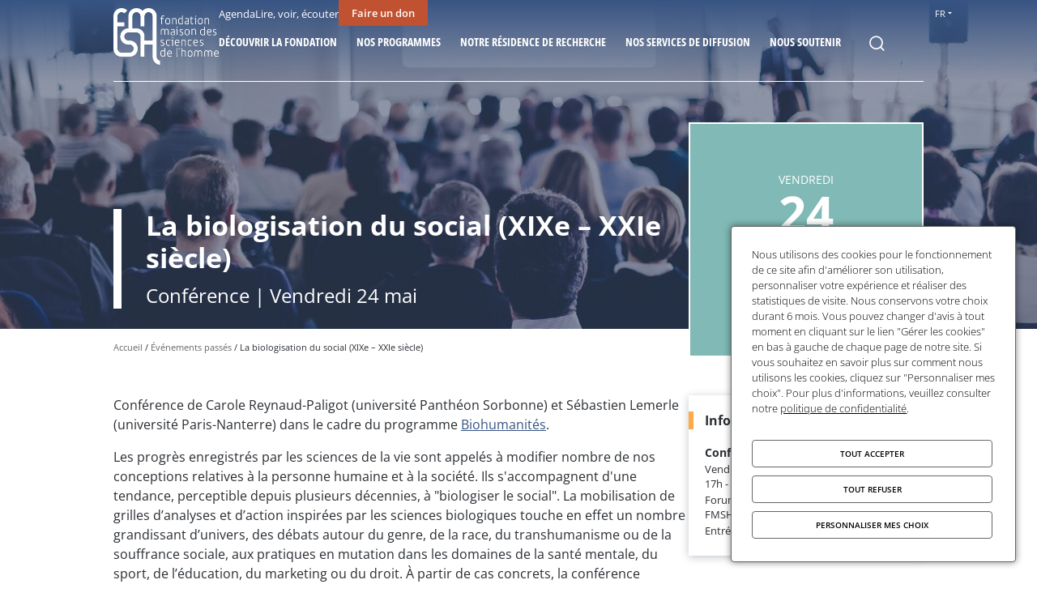

--- FILE ---
content_type: text/html; charset=UTF-8
request_url: https://www.fmsh.fr/agenda/la-biologisation-du-social-xixe-xxie-siecle
body_size: 13796
content:
<!DOCTYPE html>
<html lang="fr" dir="ltr" prefix="content: http://purl.org/rss/1.0/modules/content/  dc: http://purl.org/dc/terms/  foaf: http://xmlns.com/foaf/0.1/  og: http://ogp.me/ns#  rdfs: http://www.w3.org/2000/01/rdf-schema#  schema: http://schema.org/  sioc: http://rdfs.org/sioc/ns#  sioct: http://rdfs.org/sioc/types#  skos: http://www.w3.org/2004/02/skos/core#  xsd: http://www.w3.org/2001/XMLSchema# ">
  <head>
    <meta charset="utf-8" />
<meta name="description" content="Conférence | Vendredi 24 mai" />
<link rel="canonical" href="https://www.fmsh.fr/agenda/la-biologisation-du-social-xixe-xxie-siecle" />
<meta property="og:title" content="La biologisation du social (XIXe – XXIe siècle)" />
<meta property="og:description" content="Conférence | Vendredi 24 mai" />
<meta property="og:image" content="https://www.fmsh.fr/sites/default/files/image/2019-05-24-biologisation-du-social.jpg" />
<meta name="Generator" content="Drupal 10 (https://www.drupal.org)" />
<meta name="MobileOptimized" content="width" />
<meta name="HandheldFriendly" content="true" />
<meta name="viewport" content="width=device-width, initial-scale=1.0" />
<link rel="icon" href="/sites/default/files/favicon.ico" type="image/vnd.microsoft.icon" />
<link rel="alternate" hreflang="fr" href="https://www.fmsh.fr/agenda/la-biologisation-du-social-xixe-xxie-siecle" />
<link rel="alternate" hreflang="en" href="https://www.fmsh.fr/en/node/2691" />

    <title>La biologisation du social (XIXe – XXIe siècle) | FMSH</title>
    <link rel="stylesheet" media="all" href="/sites/default/files/css/css_NLhvknORkYSAe2vlZPi14xmqoHz3M6dWTNbz0_oLdjw.css?delta=0&amp;language=fr&amp;theme=default&amp;include=eJxNjlsOwyAMBC9Ew5GiBRxCax6yzUd6-qbq82-0Gmk23igV67Iixi6p9Oa_tGzSm1FLLjJUDx-g9OFKqsik7pTJty4VXO7kEm2YbD5zD-CL2sGlZTcgyIKxq08yB3j5LctsYwYuulNyeqhRfaUM8areIEaYsdh5Z7mqs7BWyqjU5tv7G55B0geGg1Qm" />
<link rel="stylesheet" media="all" href="/sites/default/files/css/css_qTh-yNeSSekB8FIe8mgbYz6ASkuYxbA3m5BsqeMmw6I.css?delta=1&amp;language=fr&amp;theme=default&amp;include=eJxNjlsOwyAMBC9Ew5GiBRxCax6yzUd6-qbq82-0Gmk23igV67Iixi6p9Oa_tGzSm1FLLjJUDx-g9OFKqsik7pTJty4VXO7kEm2YbD5zD-CL2sGlZTcgyIKxq08yB3j5LctsYwYuulNyeqhRfaUM8areIEaYsdh5Z7mqs7BWyqjU5tv7G55B0geGg1Qm" />

    
  </head>
  <body class="path-node page-node-type-event">
        <a href="#main-content" class="visually-hidden focusable skip-link">
      Aller au contenu principal
    </a>
    
      <div class="dialog-off-canvas-main-canvas" data-off-canvas-main-canvas>
    <div class="page--content">
  <header class="page-header">
  <div class="limited-content">
    <div class="header-left">
        <div id="block-site-identity" class="block block-system block-system-branding-block">
      
  
        <a href="/" rel="home" class="site-logo dual-color">
      <img loading="lazy" class="colorized-img" src="/sites/default/files/logo.png" alt="Accueil" />

              <img loading="lazy" class="white-img" src="/sites/default/files/logo/logo-fmsh-white_0.png" alt="Accueil" />
          </a>
  </div>


    </div>

    <div class="header__container">
              <div class="search__container">
            <div class="views-exposed-form block block-views block-views-exposed-filter-blockglobal-search-block-form block-search" data-drupal-selector="views-exposed-form-global-search-block-form" id="block-global-search-form">
      
  
      <form action="/recherche" method="get" id="views-exposed-form-global-search-block-form" accept-charset="UTF-8">
  <div class="form--inline clearfix">
  <fieldset class="fieldgroup js-form-item form-item js-form-wrapper form-wrapper" data-drupal-selector="edit-search-group" id="edit-search-group">
      <legend>
    <span class="fieldset-legend"></span>
  </legend>
  <div class="fieldset-wrapper">
                <div class="js-form-item form-item js-form-type-textfield form-type-textfield js-form-item-search-api-fulltext form-item-search-api-fulltext form-no-label">
        <input placeholder="Recherche" data-drupal-selector="edit-search-api-fulltext" type="text" id="edit-search-api-fulltext" name="search_api_fulltext" value="" size="30" maxlength="128" class="form-text" />

          </div>
<div class="clear-button icon-cross hidden" tabindex="0" data-drupal-selector="edit-clear"></div>

          </div>
</fieldset>
<div data-drupal-selector="edit-actions" class="form-actions js-form-wrapper form-wrapper" id="edit-actions"><input data-drupal-selector="edit-submit-global-search" type="submit" id="edit-submit-global-search" value="Appliquer" class="button js-form-submit form-submit" />
</div>

</div>

</form>

  </div>


        </div>
      
      <div class="header__menu">
                  <div class="secondary-menu__container">
              
<nav role="navigation" aria-labelledby="block-header-secondary-menu1-menu" id="block-header-secondary-menu1" class="block block-menu navigation menu--secondary-menu1">
  

      
              <ul class="menu">
    
                <li class="menu-item">
        <a href="/agenda" data-drupal-link-system-path="node/67">Agenda</a>
              </li>
                <li class="menu-item">
        <a href="/lire-voir-ecouter" data-drupal-link-system-path="node/64">Lire, voir, écouter</a>
              </li>
        </ul>
  


  </nav>

<nav role="navigation" aria-labelledby="block-header-secondary-menu2-menu" id="block-header-secondary-menu2" class="block block-menu navigation menu--secondary-menu2">
  

      
              <ul class="menu">
    
                <li class="menu-item">
        <a href="https://www.helloasso.com/associations/fondation-maison-des-sciences-de-l-homme/formulaires/1" target="_blank" class="button-link">Faire un don</a>
              </li>
        </ul>
  


  </nav>


          </div>
        
        <div class="main-menu__container">
            <div id="block-main-menu" class="block block-tb-megamenu block-tb-megamenu-menu-blockmain">
      
  
      <nav  class="tbm tbm-main tbm-no-arrows" id="93ddcf30-93d8-4472-b8af-5b8f7d80bc5f" data-breakpoint="990" aria-label="main navigation">
      <button class="tbm-button" type="button" aria-label="Toggle Menu Button">
      <span class="tbm-button-container">
        <span></span>
        <span></span>
        <span></span>
        <span></span>
      </span>
    </button>
    <div class="tbm-collapse ">
    <ul  class="tbm-nav level-0 items-6" >
          <li  class="tbm-item level-1 tbm-item--has-dropdown" aria-level="1" >
      <div class="tbm-link-container">
            <span class="tbm-link level-1 no-link tbm-toggle" tabindex="0" aria-expanded="false">
                Découvrir la fondation
          </span>
                <button class="tbm-submenu-toggle"><span class="visually-hidden">Toggle submenu</span></button>
          </div>
    <div  class="tbm-submenu tbm-item-child">
      <div  class="tbm-row">
      <div  class="tbm-column span8">
  <div class="tbm-column-inner">
               <ul  class="tbm-subnav level-1 items-5">
        <li  class="tbm-item level-2" aria-level="2" >
      <div class="tbm-link-container">
            <a href="/notre-mission"  class="tbm-link level-2" target="_self">
                Notre mission
                                  <span class="tbm-caption">Soutenir la recherche et diffuser les connaissances en sciences humaines et sociales</span>
                  </a>
            </div>
    
</li>

        <li  class="tbm-item level-2" aria-level="2" >
      <div class="tbm-link-container">
            <a href="/notre-action"  class="tbm-link level-2" target="_self">
                Notre action
                                  <span class="tbm-caption">Des programmes et services à destination de toute la communauté scientifique</span>
                  </a>
            </div>
    
</li>

        <li  class="tbm-item level-2" aria-level="2" >
      <div class="tbm-link-container">
            <a href="/rapports-annuels"  class="tbm-link level-2" target="_self">
                Rapports annuels
                                  <span class="tbm-caption">Les rapports et publications liés à l'activité de la Fondation</span>
                  </a>
            </div>
    
</li>

        <li  class="tbm-item level-2" aria-level="2" >
      <div class="tbm-link-container">
            <a href="/gouvernance"  class="tbm-link level-2">
                Gouvernance
                                  <span class="tbm-caption">Les instances et comités de la Fondation</span>
                  </a>
            </div>
    
</li>

        <li  class="tbm-item level-2" aria-level="2" >
      <div class="tbm-link-container">
            <a href="/nos-partenaires"  class="tbm-link level-2">
                Nos partenaires
                                  <span class="tbm-caption">Le réseaux de partenaires de la fondation</span>
                  </a>
            </div>
    
</li>

  </ul>

      </div>
</div>

      <div  class="tbm-column span4">
  <div class="tbm-column-inner">
                 <div  class="tbm-block">
    <div class="block-inner">
      <div id="block-block-content50acc426-2624-4144-be57-bba927593073" class="block block-block-content block-block-content50acc426-2624-4144-be57-bba927593073 block-megamenu-cta">
      
  
              
    <div class="cta__container desktop">
      
  <figure class="media media-image media--view-mode--teaser">
    <div class="img__container">
          <picture>
                  <source srcset="/sites/default/files/styles/w990_tablet/public/media/images/FMSH-cta.png.webp?itok=VrBT3ZmB 1x" media="all and (min-width: 1200px)" type="image/webp" width="800" height="420"/>
              <source srcset="/sites/default/files/styles/w768_mobile/public/media/images/FMSH-cta.png.webp?itok=d4ppyAK9 1x" media="all and (min-width: 990px) and (max-width: 1199px)" type="image/webp" width="768" height="403"/>
              <source srcset="/sites/default/files/styles/w990_tablet/public/media/images/FMSH-cta.png.webp?itok=VrBT3ZmB 1x" media="all and (min-width: 768px) and (max-width: 989px)" type="image/webp" width="800" height="420"/>
              <source srcset="/sites/default/files/styles/w768_mobile/public/media/images/FMSH-cta.png.webp?itok=d4ppyAK9 1x" media="all and (max-width: 767px)" type="image/webp" width="768" height="403"/>
              <source srcset="/sites/default/files/styles/w990_tablet/public/media/images/FMSH-cta.png?itok=VrBT3ZmB 1x" media="all and (min-width: 1200px)" type="image/png" width="800" height="420"/>
              <source srcset="/sites/default/files/styles/w768_mobile/public/media/images/FMSH-cta.png?itok=d4ppyAK9 1x" media="all and (min-width: 990px) and (max-width: 1199px)" type="image/png" width="768" height="403"/>
              <source srcset="/sites/default/files/styles/w990_tablet/public/media/images/FMSH-cta.png?itok=VrBT3ZmB 1x" media="all and (min-width: 768px) and (max-width: 989px)" type="image/png" width="800" height="420"/>
              <source srcset="/sites/default/files/styles/w768_mobile/public/media/images/FMSH-cta.png?itok=d4ppyAK9 1x" media="all and (max-width: 767px)" type="image/png" width="768" height="403"/>
                  <img loading="lazy" width="800" height="420" src="/sites/default/files/styles/w990_tablet/public/media/images/FMSH-cta.png?itok=VrBT3ZmB" alt="FMSH - rue du cherche midi" typeof="foaf:Image" />

  </picture>


    </div>

      </figure>

      <div class="cta-title">Les sites de la Fondation</div>

              <a
          class="main-btn main-btn--brand-light"
          href="/nous-rendre-visite"
          target="_blank"
        >
          Nous rendre visite
        </a>
          </div>

          <div class="cta__container mobile">
        <a
          class="link link--secondary-dark"
          href="/nous-rendre-visite"
          target="_blank"
        >
          <span class="goto-link"></span>Les sites de la Fondation
        </a>
      </div>
      </div>

    </div>
  </div>

      </div>
</div>

  </div>

  </div>

</li>

        <li  class="tbm-item level-1 tbm-item--has-dropdown" aria-level="1" >
      <div class="tbm-link-container">
            <a href="/programmes"  class="tbm-link level-1 tbm-toggle" aria-expanded="false">
                Nos programmes
          </a>
                <button class="tbm-submenu-toggle"><span class="visually-hidden">Toggle submenu</span></button>
          </div>
    <div  class="tbm-submenu tbm-item-child">
      <div  class="tbm-row">
      <div  class="tbm-column span8">
  <div class="tbm-column-inner">
               <ul  class="tbm-subnav level-1 items-5">
        <li  class="tbm-item level-2" aria-level="2" >
      <div class="tbm-link-container">
            <a href="/programmes#programmes-thematiques"  class="tbm-link level-2">
                Programmes thématiques
                                  <span class="tbm-caption">Un soutien financier pour la mise en oeuvre de projets de recherche novateurs</span>
                  </a>
            </div>
    
</li>

        <li  class="tbm-item level-2" aria-level="2" >
      <div class="tbm-link-container">
            <a href="/programmes#programmes-de-mobilite"  class="tbm-link level-2">
                Programmes de mobilité
                                  <span class="tbm-caption">Des offres de mobilité entrante et sortante pour les postdoctorants et chercheurs expérimentés</span>
                  </a>
            </div>
    
</li>

        <li  class="tbm-item level-2" aria-level="2" >
      <div class="tbm-link-container">
            <a href="/programmes#programmes-de-cooperation"  class="tbm-link level-2">
                Programmes de coopération
                                  <span class="tbm-caption">Des programmes pour soutenir la création d'équipes et de réseaux de recherche internationaux</span>
                  </a>
            </div>
    
</li>

        <li  class="tbm-item level-2" aria-level="2" >
      <div class="tbm-link-container">
            <a href="/programmes#prix-de-la-fondation"  class="tbm-link level-2" target="_self">
                Prix de la Fondation
                                  <span class="tbm-caption">Des soutiens pour financer les projets de terrain et récompenser les travaux de recherche</span>
                  </a>
            </div>
    
</li>

        <li  class="tbm-item level-2" aria-level="2" >
      <div class="tbm-link-container">
            <a href="/programmes#appui-a-la-production-et-la-valorisation-de-la-recherche"  class="tbm-link level-2">
                Appui à la recherche
                                  <span class="tbm-caption">Un accompagnement à la production et la valorisation des travaux</span>
                  </a>
            </div>
    
</li>

  </ul>

      </div>
</div>

      <div  class="tbm-column span4">
  <div class="tbm-column-inner">
                 <div  class="tbm-block">
    <div class="block-inner">
      <div id="block-block-content4348a057-5008-4ed1-b14c-a1bacfc2e2b7" class="block block-block-content block-block-content4348a057-5008-4ed1-b14c-a1bacfc2e2b7 block-megamenu-cta">
      
  
              
    <div class="cta__container desktop">
      
  <figure class="media media-image media--view-mode--teaser">
    <div class="img__container">
          <picture>
                  <source srcset="/sites/default/files/styles/w990_tablet/public/media/images/menu-cta-exemple.png.webp?itok=HL0t2KXC 1x" media="all and (min-width: 1200px)" type="image/webp" width="990" height="697"/>
              <source srcset="/sites/default/files/styles/w768_mobile/public/media/images/menu-cta-exemple.png.webp?itok=eJkQV4F2 1x" media="all and (min-width: 990px) and (max-width: 1199px)" type="image/webp" width="768" height="541"/>
              <source srcset="/sites/default/files/styles/w990_tablet/public/media/images/menu-cta-exemple.png.webp?itok=HL0t2KXC 1x" media="all and (min-width: 768px) and (max-width: 989px)" type="image/webp" width="990" height="697"/>
              <source srcset="/sites/default/files/styles/w768_mobile/public/media/images/menu-cta-exemple.png.webp?itok=eJkQV4F2 1x" media="all and (max-width: 767px)" type="image/webp" width="768" height="541"/>
              <source srcset="/sites/default/files/styles/w990_tablet/public/media/images/menu-cta-exemple.png?itok=HL0t2KXC 1x" media="all and (min-width: 1200px)" type="image/png" width="990" height="697"/>
              <source srcset="/sites/default/files/styles/w768_mobile/public/media/images/menu-cta-exemple.png?itok=eJkQV4F2 1x" media="all and (min-width: 990px) and (max-width: 1199px)" type="image/png" width="768" height="541"/>
              <source srcset="/sites/default/files/styles/w990_tablet/public/media/images/menu-cta-exemple.png?itok=HL0t2KXC 1x" media="all and (min-width: 768px) and (max-width: 989px)" type="image/png" width="990" height="697"/>
              <source srcset="/sites/default/files/styles/w768_mobile/public/media/images/menu-cta-exemple.png?itok=eJkQV4F2 1x" media="all and (max-width: 767px)" type="image/png" width="768" height="541"/>
                  <img loading="lazy" width="990" height="697" src="/sites/default/files/styles/w990_tablet/public/media/images/menu-cta-exemple.png?itok=HL0t2KXC" alt="&quot;&quot;" typeof="foaf:Image" />

  </picture>


    </div>

      </figure>

      <div class="cta-title">Appels en cours</div>

              <a
          class="main-btn main-btn--brand-light"
          href="https://www.fmsh.fr/appels?f%5B0%5D=call_status%3Aongoing"
          target="_blank"
        >
          Candidater
        </a>
          </div>

          <div class="cta__container mobile">
        <a
          class="link link--secondary-dark"
          href="https://www.fmsh.fr/appels?f%5B0%5D=call_status%3Aongoing"
          target="_blank"
        >
          <span class="goto-link"></span>Appels en cours
        </a>
      </div>
      </div>

    </div>
  </div>

      </div>
</div>

  </div>

  </div>

</li>

          <li  class="tbm-item level-1 tbm-item--has-dropdown" aria-level="1" >
      <div class="tbm-link-container">
            <span class="tbm-link level-1 no-link tbm-toggle" tabindex="0" aria-expanded="false">
                Notre résidence de recherche
          </span>
                <button class="tbm-submenu-toggle"><span class="visually-hidden">Toggle submenu</span></button>
          </div>
    <div  class="tbm-submenu tbm-item-child">
      <div  class="tbm-row">
      <div  class="tbm-column span8">
  <div class="tbm-column-inner">
               <ul  class="tbm-subnav level-1 items-5">
        <li  class="tbm-item level-2" aria-level="2" >
      <div class="tbm-link-container">
            <a href="/maison-suger"  class="tbm-link level-2">
                La Maison Suger
                                  <span class="tbm-caption">Un lieu de résidence et de recherche pour chercheurs étrangers</span>
                  </a>
            </div>
    
</li>

        <li  class="tbm-item level-2" aria-level="2" >
      <div class="tbm-link-container">
            <a href="/Maison%20Suger/informations-pratiques"  class="tbm-link level-2">
                Offre d&#039;hébergement
                                  <span class="tbm-caption">Toutes les informations utiles pour votre séjour</span>
                  </a>
            </div>
    
</li>

        <li  class="tbm-item level-2" aria-level="2" >
      <div class="tbm-link-container">
            <a href="/candidater-pour-un-sejour-de-recherche-paris"  class="tbm-link level-2">
                Candidater en ligne
                                  <span class="tbm-caption">Déposer un dossier de candidature</span>
                  </a>
            </div>
    
</li>

        <li  class="tbm-item level-2" aria-level="2" >
      <div class="tbm-link-container">
            <a href="/histoire-de-la-maison-suger"  class="tbm-link level-2">
                Histoire de la Maison Suger
                                  <span class="tbm-caption">Un projet pensé dès 1985 par Fernand Braudel, fondateur de la FMSH </span>
                  </a>
            </div>
    
</li>

        <li  class="tbm-item level-2" aria-level="2" >
      <div class="tbm-link-container">
            <a href="/chercheurs?p=3514"  class="tbm-link level-2" target="_self">
                Chercheurs résidents
                                  <span class="tbm-caption">Les chercheurs actuellement en résidence à la Maison Suger</span>
                  </a>
            </div>
    
</li>

  </ul>

      </div>
</div>

      <div  class="tbm-column span4">
  <div class="tbm-column-inner">
                 <div  class="tbm-block">
    <div class="block-inner">
      <div id="block-block-content905452c4-cf47-4e00-beba-e71382cc7a54" class="block block-block-content block-block-content905452c4-cf47-4e00-beba-e71382cc7a54 block-megamenu-cta">
      
  
              
    <div class="cta__container desktop">
      
  <figure class="media media-image media--view-mode--teaser">
    <div class="img__container">
          <picture>
                  <source srcset="/sites/default/files/styles/w990_tablet/public/media/images/Suger_0.png.webp?itok=CY7RegEl 1x" media="all and (min-width: 1200px)" type="image/webp" width="800" height="533"/>
              <source srcset="/sites/default/files/styles/w768_mobile/public/media/images/Suger_0.png.webp?itok=R20qY3Sd 1x" media="all and (min-width: 990px) and (max-width: 1199px)" type="image/webp" width="768" height="512"/>
              <source srcset="/sites/default/files/styles/w990_tablet/public/media/images/Suger_0.png.webp?itok=CY7RegEl 1x" media="all and (min-width: 768px) and (max-width: 989px)" type="image/webp" width="800" height="533"/>
              <source srcset="/sites/default/files/styles/w768_mobile/public/media/images/Suger_0.png.webp?itok=R20qY3Sd 1x" media="all and (max-width: 767px)" type="image/webp" width="768" height="512"/>
              <source srcset="/sites/default/files/styles/w990_tablet/public/media/images/Suger_0.png?itok=CY7RegEl 1x" media="all and (min-width: 1200px)" type="image/png" width="800" height="533"/>
              <source srcset="/sites/default/files/styles/w768_mobile/public/media/images/Suger_0.png?itok=R20qY3Sd 1x" media="all and (min-width: 990px) and (max-width: 1199px)" type="image/png" width="768" height="512"/>
              <source srcset="/sites/default/files/styles/w990_tablet/public/media/images/Suger_0.png?itok=CY7RegEl 1x" media="all and (min-width: 768px) and (max-width: 989px)" type="image/png" width="800" height="533"/>
              <source srcset="/sites/default/files/styles/w768_mobile/public/media/images/Suger_0.png?itok=R20qY3Sd 1x" media="all and (max-width: 767px)" type="image/png" width="768" height="512"/>
                  <img loading="lazy" width="800" height="533" src="/sites/default/files/styles/w990_tablet/public/media/images/Suger_0.png?itok=CY7RegEl" alt="Maison Suger" typeof="foaf:Image" />

  </picture>


    </div>

      </figure>

      <div class="cta-title">Séjour de recherche</div>

              <a
          class="main-btn main-btn--brand-light"
          href="/candidater-pour-un-sejour-de-recherche-paris"
          target="_blank"
        >
          Candidater
        </a>
          </div>

          <div class="cta__container mobile">
        <a
          class="link link--secondary-dark"
          href="/candidater-pour-un-sejour-de-recherche-paris"
          target="_blank"
        >
          <span class="goto-link"></span>Séjour de recherche
        </a>
      </div>
      </div>

    </div>
  </div>

      </div>
</div>

  </div>

  </div>

</li>

          <li  class="tbm-item level-1 tbm-item--has-dropdown" aria-level="1" >
      <div class="tbm-link-container">
            <span class="tbm-link level-1 no-link tbm-toggle" tabindex="0" aria-expanded="false">
                Nos services de diffusion
          </span>
                <button class="tbm-submenu-toggle"><span class="visually-hidden">Toggle submenu</span></button>
          </div>
    <div  class="tbm-submenu tbm-item-child">
      <div  class="tbm-row">
      <div  class="tbm-column span8">
  <div class="tbm-column-inner">
               <ul  class="tbm-subnav level-1 items-4">
        <li  class="tbm-item level-2" aria-level="2" >
      <div class="tbm-link-container">
            <a href="/service/editions-de-la-msh"  class="tbm-link level-2">
                Éditions de la MSH
                                  <span class="tbm-caption">Un fonds original en sciences humaines et sociales réunissant 1200 titres</span>
                  </a>
            </div>
    
</li>

        <li  class="tbm-item level-2" aria-level="2" >
      <div class="tbm-link-container">
            <a href="/diffusion-du-livre-scientifique"  class="tbm-link level-2">
                Diffusion-Distribution du livre
                                  <span class="tbm-caption">Promouvoir et rendre disponibles les ouvrages des éditeurs en sciences humaines et sociales</span>
                  </a>
            </div>
    
</li>

        <li  class="tbm-item level-2" aria-level="2" >
      <div class="tbm-link-container">
            <a href="/service/canal-u"  class="tbm-link level-2">
                Canal-U
                                  <span class="tbm-caption">La plateforme nationale dédiée aux vidéos et podcasts scientifiques</span>
                  </a>
            </div>
    
</li>

        <li  class="tbm-item level-2" aria-level="2" >
      <div class="tbm-link-container">
            <a href="/service/le-comptoir"  class="tbm-link level-2">
                Le Comptoir
                                  <span class="tbm-caption">Un lieu unique de promotion et de découverte des sciences humaines et sociales</span>
                  </a>
            </div>
    
</li>

  </ul>

      </div>
</div>

      <div  class="tbm-column span4">
  <div class="tbm-column-inner">
                 <div  class="tbm-block">
    <div class="block-inner">
      <div id="block-block-content8e8d5847-9b58-4b48-bd83-19200ee45616" class="block block-block-content block-block-content8e8d5847-9b58-4b48-bd83-19200ee45616 block-megamenu-cta">
      
  
              
    <div class="cta__container desktop">
      
  <figure class="media media-image media--view-mode--teaser">
    <div class="img__container">
          <picture>
                  <source srcset="/sites/default/files/styles/w990_tablet/public/media/images/Comptoir-cta.png.webp?itok=g_k955_M 1x" media="all and (min-width: 1200px)" type="image/webp" width="800" height="572"/>
              <source srcset="/sites/default/files/styles/w768_mobile/public/media/images/Comptoir-cta.png.webp?itok=qtpTFGs9 1x" media="all and (min-width: 990px) and (max-width: 1199px)" type="image/webp" width="768" height="549"/>
              <source srcset="/sites/default/files/styles/w990_tablet/public/media/images/Comptoir-cta.png.webp?itok=g_k955_M 1x" media="all and (min-width: 768px) and (max-width: 989px)" type="image/webp" width="800" height="572"/>
              <source srcset="/sites/default/files/styles/w768_mobile/public/media/images/Comptoir-cta.png.webp?itok=qtpTFGs9 1x" media="all and (max-width: 767px)" type="image/webp" width="768" height="549"/>
              <source srcset="/sites/default/files/styles/w990_tablet/public/media/images/Comptoir-cta.png?itok=g_k955_M 1x" media="all and (min-width: 1200px)" type="image/png" width="800" height="572"/>
              <source srcset="/sites/default/files/styles/w768_mobile/public/media/images/Comptoir-cta.png?itok=qtpTFGs9 1x" media="all and (min-width: 990px) and (max-width: 1199px)" type="image/png" width="768" height="549"/>
              <source srcset="/sites/default/files/styles/w990_tablet/public/media/images/Comptoir-cta.png?itok=g_k955_M 1x" media="all and (min-width: 768px) and (max-width: 989px)" type="image/png" width="800" height="572"/>
              <source srcset="/sites/default/files/styles/w768_mobile/public/media/images/Comptoir-cta.png?itok=qtpTFGs9 1x" media="all and (max-width: 767px)" type="image/png" width="768" height="549"/>
                  <img loading="lazy" width="800" height="572" src="/sites/default/files/styles/w990_tablet/public/media/images/Comptoir-cta.png?itok=g_k955_M" alt="Phographie des rayonnages de livres" typeof="foaf:Image" />

  </picture>


    </div>

      </figure>

      <div class="cta-title">Le Comptoir</div>

              <a
          class="main-btn main-btn--brand-light"
          href="/service/le-comptoir"
          target="_blank"
        >
          Découvrir
        </a>
          </div>

          <div class="cta__container mobile">
        <a
          class="link link--secondary-dark"
          href="/service/le-comptoir"
          target="_blank"
        >
          <span class="goto-link"></span>Le Comptoir
        </a>
      </div>
      </div>

    </div>
  </div>

      </div>
</div>

  </div>

  </div>

</li>

          <li  class="tbm-item level-1 tbm-item--has-dropdown" aria-level="1" >
      <div class="tbm-link-container">
            <span class="tbm-link level-1 no-link tbm-toggle" tabindex="0" aria-expanded="false">
                Nous soutenir
          </span>
                <button class="tbm-submenu-toggle"><span class="visually-hidden">Toggle submenu</span></button>
          </div>
    <div  class="tbm-submenu tbm-item-child">
      <div  class="tbm-row">
      <div  class="tbm-column span8">
  <div class="tbm-column-inner">
               <ul  class="tbm-subnav level-1 items-4">
        <li  class="tbm-item level-2" aria-level="2" >
      <div class="tbm-link-container">
            <a href="/pourquoi-nous-soutenir"  class="tbm-link level-2">
                Pourquoi soutenir la FMSH
                                  <span class="tbm-caption">Un projet unique pour accélérer la recherche en sciences humaines et sociales</span>
                  </a>
            </div>
    
</li>

        <li  class="tbm-item level-2" aria-level="2" >
      <div class="tbm-link-container">
            <a href="/comment-nous-soutenir"  class="tbm-link level-2">
                Comment nous soutenir
                                  <span class="tbm-caption">Faire un don, parrainer une action</span>
                  </a>
            </div>
    
</li>

        <li  class="tbm-item level-2" aria-level="2" >
      <div class="tbm-link-container">
            <a href="/legs-donations-assurances-vie"  class="tbm-link level-2" target="_self">
                Transmettre son patrimoine
                                  <span class="tbm-caption"> Legs, donations et assurances-vie en faveur de la FMSH</span>
                  </a>
            </div>
    
</li>

        <li  class="tbm-item level-2" aria-level="2" >
      <div class="tbm-link-container">
            <a href="/contacter-la-direction-du-developpement-et-des-partenariats"  class="tbm-link level-2">
                Nous contacter
                                  <span class="tbm-caption">La direction du développement et des partenariats vous accompagne</span>
                  </a>
            </div>
    
</li>

  </ul>

      </div>
</div>

      <div  class="tbm-column span4">
  <div class="tbm-column-inner">
                 <div  class="tbm-block">
    <div class="block-inner">
      <div id="block-block-content915d55c4-3682-4cbd-b46f-abe53e6a5288" class="block block-block-content block-block-content915d55c4-3682-4cbd-b46f-abe53e6a5288 block-megamenu-cta">
      
  
              
    <div class="cta__container desktop">
      
  <figure class="media media-image media--view-mode--teaser">
    <div class="img__container">
          <picture>
                  <source srcset="/sites/default/files/styles/w990_tablet/public/media/images/CTA-FAire-un-don_0.png.webp?itok=z1UBCwnT 1x" media="all and (min-width: 1200px)" type="image/webp" width="800" height="563"/>
              <source srcset="/sites/default/files/styles/w768_mobile/public/media/images/CTA-FAire-un-don_0.png.webp?itok=IxUgzH1r 1x" media="all and (min-width: 990px) and (max-width: 1199px)" type="image/webp" width="768" height="540"/>
              <source srcset="/sites/default/files/styles/w990_tablet/public/media/images/CTA-FAire-un-don_0.png.webp?itok=z1UBCwnT 1x" media="all and (min-width: 768px) and (max-width: 989px)" type="image/webp" width="800" height="563"/>
              <source srcset="/sites/default/files/styles/w768_mobile/public/media/images/CTA-FAire-un-don_0.png.webp?itok=IxUgzH1r 1x" media="all and (max-width: 767px)" type="image/webp" width="768" height="540"/>
              <source srcset="/sites/default/files/styles/w990_tablet/public/media/images/CTA-FAire-un-don_0.png?itok=z1UBCwnT 1x" media="all and (min-width: 1200px)" type="image/png" width="800" height="563"/>
              <source srcset="/sites/default/files/styles/w768_mobile/public/media/images/CTA-FAire-un-don_0.png?itok=IxUgzH1r 1x" media="all and (min-width: 990px) and (max-width: 1199px)" type="image/png" width="768" height="540"/>
              <source srcset="/sites/default/files/styles/w990_tablet/public/media/images/CTA-FAire-un-don_0.png?itok=z1UBCwnT 1x" media="all and (min-width: 768px) and (max-width: 989px)" type="image/png" width="800" height="563"/>
              <source srcset="/sites/default/files/styles/w768_mobile/public/media/images/CTA-FAire-un-don_0.png?itok=IxUgzH1r 1x" media="all and (max-width: 767px)" type="image/png" width="768" height="540"/>
                  <img loading="lazy" width="800" height="563" src="/sites/default/files/styles/w990_tablet/public/media/images/CTA-FAire-un-don_0.png?itok=z1UBCwnT" alt="Fondation Maison des sciences de l&#039;homme" typeof="foaf:Image" />

  </picture>


    </div>

      </figure>

      <div class="cta-title">Soutenir la Fondation</div>

              <a
          class="main-btn main-btn--brand-light"
          href="https://www.helloasso.com/associations/fondation-maison-des-sciences-de-l-homme/formulaires/1"
          target="_blank"
        >
          Faire un don
        </a>
          </div>

          <div class="cta__container mobile">
        <a
          class="link link--secondary-dark"
          href="https://www.helloasso.com/associations/fondation-maison-des-sciences-de-l-homme/formulaires/1"
          target="_blank"
        >
          <span class="goto-link"></span>Soutenir la Fondation
        </a>
      </div>
      </div>

    </div>
  </div>

      </div>
</div>

  </div>

  </div>

</li>

                <li  class="tbm-item level-1 icon-link" aria-level="1" >
      <div class="tbm-link-container">
            <span class="tbm-link level-1 no-link search-link tbm-no-submenu" tabindex="0">
                Rechercher
          </span>
            </div>
    
</li>

  </ul>

      </div>
  </nav>

<script>
if (window.matchMedia("(max-width: 990px)").matches) {
  document.getElementById("93ddcf30-93d8-4472-b8af-5b8f7d80bc5f").classList.add('tbm--mobile');
}


</script>

  </div>


        </div>
      </div>
    </div>

    <div class="header-right">
          <div class="language-switcher-language-url block block-language block-language-blocklanguage-interface" id="block-language-selector" role="navigation">
  
        <button class="language-button">FR</button>
      <ul class="languages">
                                                
            <li><a href="https://www.fmsh.fr/en/node/2691" class="link">EN</a>
            </li>
                        </ul>
    </div>



      <button class="burger no-button-style menu-button no-print" title="Menu">
  <span></span>
  <span></span>
  <span></span>
</button>
    </div>
  </div>
</header>

  <div class="main-wrapper">
    
    
    <section class="main-content">
        <div data-drupal-messages-fallback class="hidden"></div>

<article  about="/agenda/la-biologisation-du-social-xixe-xxie-siecle" class="node node--event node--view-mode--full with-insert">
  
      <div  class="content-header__container">   <div class="content-header__highlight limited-content">
    <div class="content">
                              <div class="content-header__title">
            <h1>La biologisation du social (XIXe – XXIe siècle)</h1>
          </div>
                                      <div class="content-header__subtitle">Conférence | Vendredi 24 mai</div>
                        </div>
            <div class="insert">
              <div class="date">
                                                                                        <div class="date__item">
                <div class="day">Vendredi</div>
                <div class="day-number">24</div>
                <div class="day__info">
                  <div class="month">
                                            mai
                                              </div>
                    <div class="year">2019</div>
                </div>
                                  <div class="times">
                    <div class="start-time">17:00</div>

                                          <div class="end-time">17:00</div>
                                      </div>
                              </div>
                          </div>
          </div>
        </div>
            <div class="content-header__background full-content">
        
  <figure class="media media-image media--view-mode--fullwidth">
    <div class="img__container">
          <picture>
                  <source srcset="/sites/default/files/styles/w1920_extra_wide/public/media/images/bandeau-evenement-rdd_0.jpeg.webp?itok=S-R5zDvV 1x" media="all and (min-width: 1200px)" type="image/webp" width="1920" height="883"/>
              <source srcset="/sites/default/files/styles/w1200_wide/public/media/images/bandeau-evenement-rdd_0.jpeg.webp?itok=aksJm9Cl 1x" media="all and (min-width: 990px) and (max-width: 1199px)" type="image/webp" width="1200" height="552"/>
              <source srcset="/sites/default/files/styles/w990_tablet/public/media/images/bandeau-evenement-rdd_0.jpeg.webp?itok=REg9fM4c 1x" media="all and (min-width: 768px) and (max-width: 989px)" type="image/webp" width="990" height="455"/>
              <source srcset="/sites/default/files/styles/w768_mobile/public/media/images/bandeau-evenement-rdd_0.jpeg.webp?itok=RotAG6Ac 1x" media="all and (max-width: 767px)" type="image/webp" width="768" height="353"/>
              <source srcset="/sites/default/files/styles/w1920_extra_wide/public/media/images/bandeau-evenement-rdd_0.jpeg?itok=S-R5zDvV 1x" media="all and (min-width: 1200px)" type="image/jpeg" width="1920" height="883"/>
              <source srcset="/sites/default/files/styles/w1200_wide/public/media/images/bandeau-evenement-rdd_0.jpeg?itok=aksJm9Cl 1x" media="all and (min-width: 990px) and (max-width: 1199px)" type="image/jpeg" width="1200" height="552"/>
              <source srcset="/sites/default/files/styles/w990_tablet/public/media/images/bandeau-evenement-rdd_0.jpeg?itok=REg9fM4c 1x" media="all and (min-width: 768px) and (max-width: 989px)" type="image/jpeg" width="990" height="455"/>
              <source srcset="/sites/default/files/styles/w768_mobile/public/media/images/bandeau-evenement-rdd_0.jpeg?itok=RotAG6Ac 1x" media="all and (max-width: 767px)" type="image/jpeg" width="768" height="353"/>
                  <img loading="lazy" width="1920" height="883" src="/sites/default/files/styles/w1920_extra_wide/public/media/images/bandeau-evenement-rdd_0.jpeg?itok=S-R5zDvV" alt="&quot;&quot;" typeof="foaf:Image" />

  </picture>


    </div>

      </figure>

      </div>
      </div>
  
  <div class="breadcrumb__container limited-content">
      <nav class="breadcrumb" role="navigation" aria-labelledby="system-breadcrumb">
    <ol>
          <li>
                  <a href="/">Accueil</a>
              </li>
          <li>
                  <a href="/evenements-passes">Événements passés</a>
              </li>
          <li>
                  <span>La biologisation du social (XIXe – XXIe siècle)</span>
              </li>
        </ol>
  </nav>

  </div>

  <div class="main-content">
              
        
      

  <div class="paragraph paragraph--layout-sidebar paragraph--view-mode--default paragraph--layout limited-content">
          
    <div class="paragraph__content">
          <div class="content">
      

  <div class="paragraph paragraph--wysiwyg paragraph--view-mode--default">
    
    <div class="paragraph__content">
                
      <p>Conférence de Carole Reynaud-Paligot (université Panthéon Sorbonne) et Sébastien Lemerle (université Paris-Nanterre) dans le cadre du programme <a href="/recherche/30137">Biohumanités</a>.</p>

<p>Les progrès enregistrés par les sciences de la vie sont appelés à modifier nombre de nos conceptions relatives à la personne humaine et à la société. Ils s'accompagnent d'une tendance, perceptible depuis plusieurs décennies, à "biologiser le social". La mobilisation de grilles d’analyses et d’action inspirées par les sciences biologiques touche en effet un nombre grandissant d’univers, des débats autour du genre, de la race, du transhumanisme ou de la souffrance sociale, aux pratiques en mutation dans les domaines de la santé mentale, du sport, de l’éducation, du marketing ou du droit. À partir de cas concrets, la conférence s'attachera à introduire à cette vaste question, au croisement de la recherche, de l'idéologie scientifique et de l'ingénierie sociale.</p>

<p></p>

<p></p><div class="migrate-img" style="width:500px;margin:10px">
  <figure class="media media-image media--view-mode--content">
    <div class="img__container">
          <picture>
                  <source srcset="/sites/default/files/styles/w1200_wide/public/Biologisation-du-social-affiche.jpg.webp?itok=GfVC4fl- 1x" media="all and (min-width: 1200px)" type="image/webp" width="500" height="683">
              <source srcset="/sites/default/files/styles/w768_mobile/public/Biologisation-du-social-affiche.jpg.webp?itok=ZrNcTTLO 1x" media="all and (min-width: 990px) and (max-width: 1199px)" type="image/webp" width="500" height="683">
              <source srcset="/sites/default/files/styles/w768_mobile/public/Biologisation-du-social-affiche.jpg.webp?itok=ZrNcTTLO 1x" media="all and (min-width: 768px) and (max-width: 989px)" type="image/webp" width="500" height="683">
              <source srcset="/sites/default/files/styles/w768_mobile/public/Biologisation-du-social-affiche.jpg.webp?itok=ZrNcTTLO 1x" media="all and (max-width: 767px)" type="image/webp" width="500" height="683">
              <source srcset="/sites/default/files/styles/w1200_wide/public/Biologisation-du-social-affiche.jpg?itok=GfVC4fl- 1x" media="all and (min-width: 1200px)" type="image/jpeg" width="500" height="683">
              <source srcset="/sites/default/files/styles/w768_mobile/public/Biologisation-du-social-affiche.jpg?itok=ZrNcTTLO 1x" media="all and (min-width: 990px) and (max-width: 1199px)" type="image/jpeg" width="500" height="683">
              <source srcset="/sites/default/files/styles/w768_mobile/public/Biologisation-du-social-affiche.jpg?itok=ZrNcTTLO 1x" media="all and (min-width: 768px) and (max-width: 989px)" type="image/jpeg" width="500" height="683">
              <source srcset="/sites/default/files/styles/w768_mobile/public/Biologisation-du-social-affiche.jpg?itok=ZrNcTTLO 1x" media="all and (max-width: 767px)" type="image/jpeg" width="500" height="683">
                  <img loading="lazy" width="500" height="683" src="/sites/default/files/styles/w1200_wide/public/Biologisation-du-social-affiche.jpg?itok=GfVC4fl-" alt="Biologisation-du-social-affiche.jpg" typeof="foaf:Image">

  </picture>


    </div>

      </figure>
</div>

  

          </div>
  </div>

  
</div>
    <div class="sidebar"><div class="paragraph paragraph--useful-information paragraph--view-mode--default"><div class="paragraph__content"><div class="information__header"><span class="title">
      Informations Évènement
  
</span></div><div class="information__body"><body><p><strong>Conférence</strong></p><p>Vendredi 24 mai 2019<br>
17h - 18h30</p><p>Forum de la Bibliothèque laboratoire<br>
FMSH | 54, bd Raspail, Paris 6</p><p>Entrée libre</p></body></div></div></div></div>      </div>
  </div>

  


      <div class="related-content-container limited-content">
    <div class="related-content-title">À découvrir également</div>
    <div class="related-content" style="--contentCount: 4">
              

    

<article  class="node node--event node--teaser node--view-mode--teaser">
      <div class="media__container">
              
  <figure class="media media-image media--view-mode--teaser">
    <div class="img__container">
          <picture>
                  <source srcset="/sites/default/files/styles/w990_tablet/public/media/images/Seminaire-Sujet-discours-innovation-transhumanisme-intelligence-artificielle.png.webp?itok=b-xU2ezZ 1x" media="all and (min-width: 1200px)" type="image/webp" width="990" height="393"/>
              <source srcset="/sites/default/files/styles/w768_mobile/public/media/images/Seminaire-Sujet-discours-innovation-transhumanisme-intelligence-artificielle.png.webp?itok=RIK9CTD7 1x" media="all and (min-width: 990px) and (max-width: 1199px)" type="image/webp" width="768" height="305"/>
              <source srcset="/sites/default/files/styles/w990_tablet/public/media/images/Seminaire-Sujet-discours-innovation-transhumanisme-intelligence-artificielle.png.webp?itok=b-xU2ezZ 1x" media="all and (min-width: 768px) and (max-width: 989px)" type="image/webp" width="990" height="393"/>
              <source srcset="/sites/default/files/styles/w768_mobile/public/media/images/Seminaire-Sujet-discours-innovation-transhumanisme-intelligence-artificielle.png.webp?itok=RIK9CTD7 1x" media="all and (max-width: 767px)" type="image/webp" width="768" height="305"/>
              <source srcset="/sites/default/files/styles/w990_tablet/public/media/images/Seminaire-Sujet-discours-innovation-transhumanisme-intelligence-artificielle.png?itok=b-xU2ezZ 1x" media="all and (min-width: 1200px)" type="image/png" width="990" height="393"/>
              <source srcset="/sites/default/files/styles/w768_mobile/public/media/images/Seminaire-Sujet-discours-innovation-transhumanisme-intelligence-artificielle.png?itok=RIK9CTD7 1x" media="all and (min-width: 990px) and (max-width: 1199px)" type="image/png" width="768" height="305"/>
              <source srcset="/sites/default/files/styles/w990_tablet/public/media/images/Seminaire-Sujet-discours-innovation-transhumanisme-intelligence-artificielle.png?itok=b-xU2ezZ 1x" media="all and (min-width: 768px) and (max-width: 989px)" type="image/png" width="990" height="393"/>
              <source srcset="/sites/default/files/styles/w768_mobile/public/media/images/Seminaire-Sujet-discours-innovation-transhumanisme-intelligence-artificielle.png?itok=RIK9CTD7 1x" media="all and (max-width: 767px)" type="image/png" width="768" height="305"/>
                  <img loading="lazy" width="990" height="393" src="/sites/default/files/styles/w990_tablet/public/media/images/Seminaire-Sujet-discours-innovation-transhumanisme-intelligence-artificielle.png?itok=b-xU2ezZ" alt="Sujet et discours de l’innovation : du transhumanisme à l’intelligence artificielle" typeof="foaf:Image" />

  </picture>


    </div>

      </figure>

      
              <div class="media-icon">
                      <span class="icon-calendar"></span>
                    <span class="tooltip">Conférence</span>
        </div>
          </div>
  
  <div class="information__container">
    
    <h3 class="title">Sujet et sciences de l’homme face à l’intelligence artificielle</h3>

          <div class="chapo">19 janvier | Séminaire de Paul Assoun</div>
      </div>

      <a href="/agenda/sujet-et-sciences-de-lhomme-face-lintelligence-artificielle-3" class="full-link" title="Sujet et sciences de l’homme face à l’intelligence artificielle" target="_self"></a>
  </article>

              

    

<article  class="node node--event node--teaser node--view-mode--teaser">
      <div class="media__container">
              
  <figure class="media media-image media--view-mode--teaser">
    <div class="img__container">
          <picture>
                  <source srcset="/sites/default/files/styles/w990_tablet/public/media/images/Jeudis%20de%20Suger-Katerina%20Blasques%20.jpeg.webp?itok=BDzEPA3y 1x" media="all and (min-width: 1200px)" type="image/webp" width="990" height="536"/>
              <source srcset="/sites/default/files/styles/w768_mobile/public/media/images/Jeudis%20de%20Suger-Katerina%20Blasques%20.jpeg.webp?itok=C0djfbLY 1x" media="all and (min-width: 990px) and (max-width: 1199px)" type="image/webp" width="768" height="416"/>
              <source srcset="/sites/default/files/styles/w990_tablet/public/media/images/Jeudis%20de%20Suger-Katerina%20Blasques%20.jpeg.webp?itok=BDzEPA3y 1x" media="all and (min-width: 768px) and (max-width: 989px)" type="image/webp" width="990" height="536"/>
              <source srcset="/sites/default/files/styles/w768_mobile/public/media/images/Jeudis%20de%20Suger-Katerina%20Blasques%20.jpeg.webp?itok=C0djfbLY 1x" media="all and (max-width: 767px)" type="image/webp" width="768" height="416"/>
              <source srcset="/sites/default/files/styles/w990_tablet/public/media/images/Jeudis%20de%20Suger-Katerina%20Blasques%20.jpeg?itok=BDzEPA3y 1x" media="all and (min-width: 1200px)" type="image/jpeg" width="990" height="536"/>
              <source srcset="/sites/default/files/styles/w768_mobile/public/media/images/Jeudis%20de%20Suger-Katerina%20Blasques%20.jpeg?itok=C0djfbLY 1x" media="all and (min-width: 990px) and (max-width: 1199px)" type="image/jpeg" width="768" height="416"/>
              <source srcset="/sites/default/files/styles/w990_tablet/public/media/images/Jeudis%20de%20Suger-Katerina%20Blasques%20.jpeg?itok=BDzEPA3y 1x" media="all and (min-width: 768px) and (max-width: 989px)" type="image/jpeg" width="990" height="536"/>
              <source srcset="/sites/default/files/styles/w768_mobile/public/media/images/Jeudis%20de%20Suger-Katerina%20Blasques%20.jpeg?itok=C0djfbLY 1x" media="all and (max-width: 767px)" type="image/jpeg" width="768" height="416"/>
                  <img loading="lazy" width="990" height="536" src="/sites/default/files/styles/w990_tablet/public/media/images/Jeudis%20de%20Suger-Katerina%20Blasques%20.jpeg?itok=BDzEPA3y" alt="Jeudis de Suger-Katerina Blasques" typeof="foaf:Image" />

  </picture>


    </div>

      </figure>

      
              <div class="media-icon">
                      <span class="icon-calendar"></span>
                    <span class="tooltip">Séminaire</span>
        </div>
          </div>
  
  <div class="information__container">
    
    <h3 class="title">Quelques pratiques dans le travail artistique de Sophie Calle</h3>

          <div class="chapo">22 janvier | Séminaire de Katerina Blasques Kaspar </div>
      </div>

      <a href="/agenda/quelques-pratiques-dans-le-travail-artistique-de-sophie-calle" class="full-link" title="Quelques pratiques dans le travail artistique de Sophie Calle" target="_self"></a>
  </article>

              

    

<article  class="node node--event node--teaser node--view-mode--teaser">
      <div class="media__container">
              
  <figure class="media media-image media--view-mode--teaser">
    <div class="img__container">
          <picture>
                  <source srcset="/sites/default/files/styles/w990_tablet/public/media/images/Decript%20in%20dialogue%20banniere_3.jpg.webp?itok=OvJ4Q2Os 1x" media="all and (min-width: 1200px)" type="image/webp" width="900" height="471"/>
              <source srcset="/sites/default/files/styles/w768_mobile/public/media/images/Decript%20in%20dialogue%20banniere_3.jpg.webp?itok=wfgitcCp 1x" media="all and (min-width: 990px) and (max-width: 1199px)" type="image/webp" width="768" height="402"/>
              <source srcset="/sites/default/files/styles/w990_tablet/public/media/images/Decript%20in%20dialogue%20banniere_3.jpg.webp?itok=OvJ4Q2Os 1x" media="all and (min-width: 768px) and (max-width: 989px)" type="image/webp" width="900" height="471"/>
              <source srcset="/sites/default/files/styles/w768_mobile/public/media/images/Decript%20in%20dialogue%20banniere_3.jpg.webp?itok=wfgitcCp 1x" media="all and (max-width: 767px)" type="image/webp" width="768" height="402"/>
              <source srcset="/sites/default/files/styles/w990_tablet/public/media/images/Decript%20in%20dialogue%20banniere_3.jpg?itok=OvJ4Q2Os 1x" media="all and (min-width: 1200px)" type="image/jpeg" width="900" height="471"/>
              <source srcset="/sites/default/files/styles/w768_mobile/public/media/images/Decript%20in%20dialogue%20banniere_3.jpg?itok=wfgitcCp 1x" media="all and (min-width: 990px) and (max-width: 1199px)" type="image/jpeg" width="768" height="402"/>
              <source srcset="/sites/default/files/styles/w990_tablet/public/media/images/Decript%20in%20dialogue%20banniere_3.jpg?itok=OvJ4Q2Os 1x" media="all and (min-width: 768px) and (max-width: 989px)" type="image/jpeg" width="900" height="471"/>
              <source srcset="/sites/default/files/styles/w768_mobile/public/media/images/Decript%20in%20dialogue%20banniere_3.jpg?itok=wfgitcCp 1x" media="all and (max-width: 767px)" type="image/jpeg" width="768" height="402"/>
                  <img loading="lazy" width="900" height="471" src="/sites/default/files/styles/w990_tablet/public/media/images/Decript%20in%20dialogue%20banniere_3.jpg?itok=OvJ4Q2Os" alt="Decript in dialogue vignette" typeof="foaf:Image" />

  </picture>


    </div>

      </figure>

      
              <div class="media-icon">
                      <span class="icon-calendar"></span>
                    <span class="tooltip">Rencontre</span>
        </div>
          </div>
  
  <div class="information__container">
    
    <h3 class="title">DÉCRIPT in dialogue | The Once and Future World Order</h3>

          <div class="chapo">Lancement du cycle « DÉCRIPT in dialogue » avec le politiste Amitav Acharya</div>
      </div>

      <a href="/agenda/decript-dialogue-once-and-future-world-order" class="full-link" title="DÉCRIPT in dialogue | The Once and Future World Order" target="_self"></a>
  </article>

              

    

<article  class="node node--event node--teaser node--view-mode--teaser">
      <div class="media__container">
              
  <figure class="media media-image media--view-mode--teaser">
    <div class="img__container">
          <picture>
                  <source srcset="/sites/default/files/styles/w990_tablet/public/media/images/Jeudis%20de%20Suger%20Carla%20Huerta.jpeg.webp?itok=bz9y6DUX 1x" media="all and (min-width: 1200px)" type="image/webp" width="990" height="593"/>
              <source srcset="/sites/default/files/styles/w768_mobile/public/media/images/Jeudis%20de%20Suger%20Carla%20Huerta.jpeg.webp?itok=v_iP5WoX 1x" media="all and (min-width: 990px) and (max-width: 1199px)" type="image/webp" width="768" height="460"/>
              <source srcset="/sites/default/files/styles/w990_tablet/public/media/images/Jeudis%20de%20Suger%20Carla%20Huerta.jpeg.webp?itok=bz9y6DUX 1x" media="all and (min-width: 768px) and (max-width: 989px)" type="image/webp" width="990" height="593"/>
              <source srcset="/sites/default/files/styles/w768_mobile/public/media/images/Jeudis%20de%20Suger%20Carla%20Huerta.jpeg.webp?itok=v_iP5WoX 1x" media="all and (max-width: 767px)" type="image/webp" width="768" height="460"/>
              <source srcset="/sites/default/files/styles/w990_tablet/public/media/images/Jeudis%20de%20Suger%20Carla%20Huerta.jpeg?itok=bz9y6DUX 1x" media="all and (min-width: 1200px)" type="image/jpeg" width="990" height="593"/>
              <source srcset="/sites/default/files/styles/w768_mobile/public/media/images/Jeudis%20de%20Suger%20Carla%20Huerta.jpeg?itok=v_iP5WoX 1x" media="all and (min-width: 990px) and (max-width: 1199px)" type="image/jpeg" width="768" height="460"/>
              <source srcset="/sites/default/files/styles/w990_tablet/public/media/images/Jeudis%20de%20Suger%20Carla%20Huerta.jpeg?itok=bz9y6DUX 1x" media="all and (min-width: 768px) and (max-width: 989px)" type="image/jpeg" width="990" height="593"/>
              <source srcset="/sites/default/files/styles/w768_mobile/public/media/images/Jeudis%20de%20Suger%20Carla%20Huerta.jpeg?itok=v_iP5WoX 1x" media="all and (max-width: 767px)" type="image/jpeg" width="768" height="460"/>
                  <img loading="lazy" width="990" height="593" src="/sites/default/files/styles/w990_tablet/public/media/images/Jeudis%20de%20Suger%20Carla%20Huerta.jpeg?itok=bz9y6DUX" alt="Jeudis de Suger-Carla Huerta" typeof="foaf:Image" />

  </picture>


    </div>

      </figure>

      
              <div class="media-icon">
                      <span class="icon-calendar"></span>
                    <span class="tooltip">Séminaire</span>
        </div>
          </div>
  
  <div class="information__container">
    
    <h3 class="title">Le concept de Constitution et le contrôle du processus de révision constitutionnelle</h3>

          <div class="chapo">22 janvier | Séminaire de Carla Huerta</div>
      </div>

      <a href="/agenda/le-concept-de-constitution-et-le-controle-du-processus-de-revision-constitutionnelle" class="full-link" title="Le concept de Constitution et le contrôle du processus de révision constitutionnelle" target="_self"></a>
  </article>

          </div>

          


<a class="discover-more" target="_self" href="/agenda">
      <div class="caption">
        Voir tous les événements
    </div>
  </a>
      </div>
    </div>

            <div class="publish-date">
        Publié le <em class="placeholder">24 mai 2019</em>
      </div>
      </article>


    </section>

  </div>

    <div class="newsletter-banner">
  <div class="banner-content limited-content">
    <div class="registration-text">
      
      <p><strong>Suivez</strong> nos actualités et recevez nos invitations !</p>

  
  
    </div>
    <div class="btn main-btn--secondary registration-btn">
      <a href="/inscription-la-lettre-dinformation">/inscription-la-lettre-dinformation</a>
      S&#039;inscrire
    </div>
  </div>
</div>


<footer class="page-footer">
  <div class="back-to-top">
  <span class="btn round-btn ico-btn icon-arrow-right shadow-grey-light"></span>
</div>
  <div class="background">
            <picture>
                  <source srcset="/sites/default/files/styles/w1920_extra_wide/public/media/images/background_footer_0.png.webp?itok=oeJv9ope 1x" media="all and (min-width: 1200px)" type="image/webp" width="1920" height="1007"/>
              <source srcset="/sites/default/files/styles/w1200_wide/public/media/images/background_footer_0.png.webp?itok=1Zbz9RtC 1x" media="all and (min-width: 990px) and (max-width: 1199px)" type="image/webp" width="1200" height="629"/>
              <source srcset="/sites/default/files/styles/w990_tablet/public/media/images/background_footer_0.png.webp?itok=Ad1JiOEc 1x" media="all and (min-width: 768px) and (max-width: 989px)" type="image/webp" width="990" height="519"/>
              <source srcset="/sites/default/files/styles/w768_mobile/public/media/images/background_footer_0.png.webp?itok=-wBslEV7 1x" media="all and (max-width: 767px)" type="image/webp" width="768" height="403"/>
              <source srcset="/sites/default/files/styles/w1920_extra_wide/public/media/images/background_footer_0.png?itok=oeJv9ope 1x" media="all and (min-width: 1200px)" type="image/png" width="1920" height="1007"/>
              <source srcset="/sites/default/files/styles/w1200_wide/public/media/images/background_footer_0.png?itok=1Zbz9RtC 1x" media="all and (min-width: 990px) and (max-width: 1199px)" type="image/png" width="1200" height="629"/>
              <source srcset="/sites/default/files/styles/w990_tablet/public/media/images/background_footer_0.png?itok=Ad1JiOEc 1x" media="all and (min-width: 768px) and (max-width: 989px)" type="image/png" width="990" height="519"/>
              <source srcset="/sites/default/files/styles/w768_mobile/public/media/images/background_footer_0.png?itok=-wBslEV7 1x" media="all and (max-width: 767px)" type="image/png" width="768" height="403"/>
                  <img width="1920" height="1007" src="/sites/default/files/styles/w1920_extra_wide/public/media/images/background_footer_0.png?itok=oeJv9ope" alt="" loading="lazy" typeof="foaf:Image" />

  </picture>

      </div>
  <div class="limited-content">
    <div class="footer-top">
      <div class="footer-top-left">
          <div id="block-footer-logo" class="block block-system block-system-branding-block">
      
  
        <a href="/" rel="home" class="site-logo dual-color">
      <img loading="lazy" class="colorized-img" src="/sites/default/files/logo.png" alt="Accueil" />

              <img loading="lazy" class="white-img" src="/sites/default/files/logo/logo-fmsh-white_0.png" alt="Accueil" />
          </a>
  </div>

<nav role="navigation" aria-labelledby="block-footer-menu-1-menu" id="block-footer-menu-1" class="block block-menu navigation menu--footer-menu-1">
  

      
              <ul class="menu">
    
                <li class="menu-item">
        <a href="/notre-mission" target="_self" data-drupal-link-system-path="node/3498">Découvrir la fondation</a>
              </li>
                <li class="menu-item">
        <a href="/programmes" target="_self" data-drupal-link-system-path="node/73">Nos programmes</a>
              </li>
                <li class="menu-item">
        <a href="/maison-suger" target="_self" data-drupal-link-system-path="node/3514">Notre résidence de recherche</a>
              </li>
                <li class="menu-item">
        <a href="/nos-services-de-diffusion-des-connaissances" target="_self" data-drupal-link-system-path="node/4790">Nos services de diffusion</a>
              </li>
                <li class="menu-item">
        <a href="/pourquoi-nous-soutenir" data-drupal-link-system-path="node/3511">Nous soutenir</a>
              </li>
                <li class="menu-item">
        <a href="/agenda" data-drupal-link-system-path="node/67">Agenda</a>
              </li>
        </ul>
  


  </nav>

<nav role="navigation" aria-labelledby="block-footer-menu-2-menu" id="block-footer-menu-2" class="block block-menu navigation menu--footer-menu-2">
  

      
              <ul class="menu">
    
                <li class="menu-item">
        <a href="/nous-rendre-visite" target="_self" data-drupal-link-system-path="node/34">Nous rendre visite</a>
              </li>
                <li class="menu-item">
        <a href="/appels" data-drupal-link-system-path="node/4766">Candidater à un appel</a>
              </li>
                <li class="menu-item">
        <a href="/candidater-pour-un-sejour-de-recherche-paris" data-drupal-link-system-path="node/3735">Soumettre une demande de séjour</a>
              </li>
                <li class="menu-item">
        <a href="/lire-voir-ecouter" data-drupal-link-system-path="node/64">Lire, voir, écouter</a>
              </li>
                <li class="menu-item">
        <a href="https://www.helloasso.com/associations/fondation-maison-des-sciences-de-l-homme/formulaires/1" target="_blank">Faire un don</a>
              </li>
        </ul>
  


  </nav>


      </div>
      <div class="footer-top-right">
          <div id="block-footer-address" class="block block-block-content block-block-contentef5df8d0-cee8-425c-afc5-876fabfaf972 bloc-simple-text">
      
  
      
      <p><strong>Fondation Maison des Sciences de l’Homme</strong></p>

<p>54 boulevard Raspail<br>
75006 Paris | France<br>
Tél : +33 (0)1 40 48 64 00</p>

  

  </div>
<div id="block-footer-social-networks" class="block block-block-content block-block-content28f8ef12-1571-4b7f-9ed3-e191a66fdfa1 bloc-social-networks">
      
  
      
      

  <div class="paragraph paragraph--social-network paragraph--view-mode--default">
    
    <div class="paragraph__content">
              <a href="https://www.facebook.com/FondationMSH/" title="Facebook"  target="_blank">
      
        <img loading="lazy" src="/sites/default/files/styles/large/public/2023-10/icone-facebook-blanc.png?itok=_kM7ZKJX" width="100" height="100" alt="" typeof="foaf:Image" class="image-style-large" />



  


    </a>
      </div>
  </div>

      

  <div class="paragraph paragraph--social-network paragraph--view-mode--default">
    
    <div class="paragraph__content">
              <a href="https://bsky.app/profile/fondationmsh.bsky.social" title="Bluesky"  target="_blank">
      
        <img loading="lazy" src="/sites/default/files/styles/large/public/2025-02/bluesky.png?itok=mIuMk_HH" width="130" height="130" alt="" typeof="foaf:Image" class="image-style-large" />



  


    </a>
      </div>
  </div>

      

  <div class="paragraph paragraph--social-network paragraph--view-mode--default">
    
    <div class="paragraph__content">
              <a href="https://fr.linkedin.com/company/fmsh" title="Linkedin"  target="_blank">
      
        <img loading="lazy" src="/sites/default/files/styles/large/public/2023-10/icone-linkedin-blanc.png?itok=MQ3g1PwI" width="100" height="100" alt="" typeof="foaf:Image" class="image-style-large" />



  


    </a>
      </div>
  </div>

      

  <div class="paragraph paragraph--social-network paragraph--view-mode--default">
    
    <div class="paragraph__content">
              <a href="https://www.instagram.com/fondationmsh/" title="Découvrir"  target="_blank">
      
        <img loading="lazy" src="/sites/default/files/styles/large/public/2023-10/icone-instagram-blanc.png?itok=dLJx2qT6" width="100" height="100" alt="" typeof="foaf:Image" class="image-style-large" />



  


    </a>
      </div>
  </div>

      

  <div class="paragraph paragraph--social-network paragraph--view-mode--default">
    
    <div class="paragraph__content">
              <a href="https://www.canal-u.tv/chaines/fmsh" title="CanalU"  target="_blank">
      
        <img loading="lazy" src="/sites/default/files/styles/large/public/2023-10/CANAL%20U_icones%20blanc_0.png?itok=aPp2dP7X" width="100" height="100" alt="" typeof="foaf:Image" class="image-style-large" />



  


    </a>
      </div>
  </div>

  

  </div>


      </div>
    </div>
    <div class="footer-middle">
      <div class="partners">
        <div class="partners-top">
          <img loading="lazy" src="/themes/custom/default/images/logo.svg" alt="FMSH" class="main-logo" />
        </div>
        <div class="partners-bottom">
          <a href="https://www.campus-condorcet.fr/" title="Campus et Condorcet">
            <img loading="lazy" src="/themes/custom/default/images/partners/campus_condorcet.png" />
          </a>
          <div class="partners-ideas">
            <a href="https://ideas.asso.fr/le-label/" title="Label Ideas">
                              <img loading="lazy" src="/themes/custom/default/images/partners/label_ideas.png" />
                          </a>
            <p class="partners-ideas-label">
              La
              <span>Fondation Maison des Sciences de l'Homme</span>
              est labellisée IDEAS. Son obtention atteste de la qualité de sa gouvernance, de sa gestion financière et du suivi de l’efficacité de son action.
            </p>
          </div>
        </div>
      </div>
    </div>
    <div class="footer-bottom">
        
<nav role="navigation" aria-labelledby="block-footer-menu-3-menu" id="block-footer-menu-3" class="block block-menu navigation menu--footer-menu-3">
  

      
              <ul class="menu">
    
                <li class="menu-item">
        <a href="/" class="edit-cookies-preferences" data-drupal-link-system-path="&lt;front&gt;">Gérer les cookies</a>
              </li>
                <li class="menu-item">
        <a href="/mentions-legales" data-drupal-link-system-path="node/108">Mentions légales</a>
              </li>
                <li class="menu-item">
        <a href="/nous-contacter" data-drupal-link-system-path="node/36012">Contact</a>
              </li>
                <li class="menu-item">
        <a href="/marches-publics" data-drupal-link-system-path="node/1953">Marchés publics</a>
              </li>
                <li class="menu-item">
        <a href="/recrutement" data-drupal-link-system-path="node/1945">Nous rejoindre</a>
              </li>
                <li class="menu-item">
        <a href="/espace-presse" class="bordered" data-drupal-link-system-path="node/33">Espace presse</a>
              </li>
        </ul>
  


  </nav>


    </div>
  </div>
</footer>
</div>

  </div>

    
    <script type="application/json" data-drupal-selector="drupal-settings-json">{"path":{"baseUrl":"\/","pathPrefix":"","currentPath":"node\/2691","currentPathIsAdmin":false,"isFront":false,"currentLanguage":"fr"},"pluralDelimiter":"\u0003","suppressDeprecationErrors":true,"tacjs":{"dialog":{"privacyUrl":"","bodyPosition":"bottom","hashtag":"#tarteaucitron","cookieName":"tarteaucitron","orientation":"bottom","groupServices":false,"serviceDefaultState":"wait","showAlertSmall":false,"cookieslist":false,"showIcon":false,"iconSrc":"","iconPosition":"BottomRight","adblocker":false,"DenyAllCta":true,"AcceptAllCta":true,"highPrivacy":true,"handleBrowserDNTRequest":false,"removeCredit":false,"moreInfoLink":false,"useExternalCss":true,"useExternalJs":true,"cookieDomain":"","readmoreLink":"","mandatory":true,"mandatoryCta":false,"closePopup":false,"customCloserId":""},"services":{"myfeelback":{"status":false,"languages":[],"readMore":"","readmoreLink":"","needConsent":false},"doubleclick":{"status":false,"languages":[],"readMore":"","readmoreLink":"","needConsent":false},"userpilot":{"status":false,"languages":[],"readMore":"","readmoreLink":"","needConsent":false},"piwikpro":{"status":false,"languages":[],"readMore":"","readmoreLink":"","needConsent":false},"pinterestpixel":{"status":false,"languages":[],"readMore":"","readmoreLink":"","needConsent":false},"elfsight":{"status":false,"languages":[],"readMore":"","readmoreLink":"","needConsent":false},"plezi":{"status":false,"languages":[],"readMore":"","readmoreLink":"","needConsent":false},"smartsupp":{"status":false,"languages":[],"readMore":"","readmoreLink":"","needConsent":false},"sharpspring":{"status":false,"languages":[],"readMore":"","readmoreLink":"","needConsent":false},"pardot":{"status":false,"languages":[],"readMore":"","readmoreLink":"","needConsent":false},"openwebanalytics":{"status":false,"languages":[],"readMore":"","readmoreLink":"","needConsent":false},"xandr":{"status":false,"languages":[],"readMore":"","readmoreLink":"","needConsent":false},"xandrsegment":{"status":false,"languages":[],"readMore":"","readmoreLink":"","needConsent":false},"xandrconversion":{"status":false,"languages":[],"readMore":"","readmoreLink":"","needConsent":false},"helloasso":{"status":false,"languages":[],"readMore":"","readmoreLink":"","needConsent":false},"podcloud":{"status":false,"languages":[],"readMore":"","readmoreLink":"","needConsent":false},"facebookpost":{"status":false,"languages":[],"readMore":"","readmoreLink":"","needConsent":false},"amplitude":{"status":false,"languages":[],"readMore":"","readmoreLink":"","needConsent":false},"abtasty":{"status":false,"languages":[],"readMore":"","readmoreLink":"","needConsent":false},"metrica":{"status":false,"languages":[],"readMore":"","readmoreLink":"","needConsent":false},"addthis":{"status":false,"languages":[],"readMore":"","readmoreLink":"","needConsent":false},"addtoanyfeed":{"status":false,"languages":[],"readMore":"","readmoreLink":"","needConsent":false},"addtoanyshare":{"status":false,"languages":[],"readMore":"","readmoreLink":"","needConsent":false},"aduptech_ads":{"status":false,"languages":[],"readMore":"","readmoreLink":"","needConsent":false},"aduptech_conversion":{"status":false,"languages":[],"readMore":"","readmoreLink":"","needConsent":false},"aduptech_retargeting":{"status":false,"languages":[],"readMore":"","readmoreLink":"","needConsent":false},"alexa":{"status":false,"languages":[],"readMore":"","readmoreLink":"","needConsent":false},"amazon":{"status":false,"languages":[],"readMore":"","readmoreLink":"","needConsent":false},"calameo":{"status":false,"languages":[],"readMore":"","readmoreLink":"","needConsent":false},"clicky":{"status":false,"languages":[],"readMore":"","readmoreLink":"","needConsent":false},"clicmanager":{"status":false,"languages":[],"readMore":"","readmoreLink":"","needConsent":false},"compteur":{"status":false,"languages":[],"readMore":"","readmoreLink":"","needConsent":false},"contentsquare":{"status":false,"languages":[],"readMore":"","readmoreLink":"","needConsent":false},"crazyegg":{"status":false,"languages":[],"readMore":"","readmoreLink":"","needConsent":false},"clarity":{"status":false,"languages":[],"readMore":"","readmoreLink":"","needConsent":false},"criteo":{"status":false,"languages":[],"readMore":"","readmoreLink":"","needConsent":false},"criteoonetag":{"status":false,"languages":[],"readMore":"","readmoreLink":"","needConsent":false},"artetv":{"status":false,"languages":[],"readMore":"","readmoreLink":"","needConsent":false},"dailymotion":{"status":true,"languages":[],"readMore":"","readmoreLink":"","needConsent":true},"datingaffiliation":{"status":false,"languages":[],"readMore":"","readmoreLink":"","needConsent":false},"datingaffiliationpopup":{"status":false,"languages":[],"readMore":"","readmoreLink":"","needConsent":false},"deezer":{"status":false,"languages":[],"readMore":"","readmoreLink":"","needConsent":false},"leadforensics":{"status":false,"languages":[],"readMore":"","readmoreLink":"","needConsent":false},"disqus":{"status":false,"languages":[],"readMore":"","readmoreLink":"","needConsent":false},"ekomi":{"status":false,"languages":[],"readMore":"","readmoreLink":"","needConsent":false},"etracker":{"status":false,"languages":[],"readMore":"","readmoreLink":"","needConsent":false},"facebook":{"status":false,"languages":[],"readMore":"","readmoreLink":"","needConsent":false},"facebooklikebox":{"status":false,"languages":[],"readMore":"","readmoreLink":"","needConsent":false},"facebookcomment":{"status":false,"languages":[],"readMore":"","readmoreLink":"","needConsent":false},"ferank":{"status":false,"languages":[],"readMore":"","readmoreLink":"","needConsent":false},"pingdom":{"status":false,"languages":[],"readMore":"","readmoreLink":"","needConsent":false},"simpleanalytics":{"status":false,"languages":[],"readMore":"","readmoreLink":"","needConsent":false},"stonly":{"status":false,"languages":[],"readMore":"","readmoreLink":"","needConsent":false},"ferankpub":{"status":false,"languages":[],"readMore":"","readmoreLink":"","needConsent":false},"getplus":{"status":false,"languages":[],"readMore":"","readmoreLink":"","needConsent":false},"gplus":{"status":false,"languages":[],"readMore":"","readmoreLink":"","needConsent":false},"gplusbadge":{"status":false,"languages":[],"readMore":"","readmoreLink":"","needConsent":false},"adsense":{"status":false,"languages":[],"readMore":"","readmoreLink":"","needConsent":false},"googlepartners":{"status":false,"languages":[],"readMore":"","readmoreLink":"","needConsent":false},"adsensesearchform":{"status":false,"languages":[],"readMore":"","readmoreLink":"","needConsent":false},"adsensesearchresult":{"status":false,"languages":[],"readMore":"","readmoreLink":"","needConsent":false},"googleadwordsconversion":{"status":false,"languages":[],"readMore":"","readmoreLink":"","needConsent":false},"googleadwordsremarketing":{"status":false,"languages":[],"readMore":"","readmoreLink":"","needConsent":false},"gajs":{"status":false,"languages":[],"readMore":"","readmoreLink":"","needConsent":false},"analytics":{"status":false,"languages":[],"readMore":"","readmoreLink":"","needConsent":false},"gtag":{"status":false,"languages":[],"readMore":"","readmoreLink":"","needConsent":false},"firebase":{"status":false,"languages":[],"readMore":"","readmoreLink":"","needConsent":false},"genially":{"status":false,"languages":[],"readMore":"","readmoreLink":"","needConsent":false},"googlemaps":{"status":false,"languages":[],"readMore":"","readmoreLink":"","needConsent":false},"googlemapssearch":{"status":false,"languages":[],"readMore":"","readmoreLink":"","needConsent":false},"openstreetmap":{"status":false,"languages":[],"readMore":"","readmoreLink":"","needConsent":false},"geoportail":{"status":false,"languages":[],"readMore":"","readmoreLink":"","needConsent":false},"googletagmanager":{"status":true,"languages":[],"readMore":"","readmoreLink":"","needConsent":true},"multiplegoogletagmanager":{"status":false,"languages":[],"readMore":"","readmoreLink":"","needConsent":false},"googlefonts":{"status":true,"languages":[],"readMore":"","readmoreLink":"","needConsent":true},"hubspot":{"status":false,"languages":[],"readMore":"","readmoreLink":"","needConsent":false},"instagram":{"status":false,"languages":[],"readMore":"","readmoreLink":"","needConsent":false},"jsapi":{"status":false,"languages":[],"readMore":"","readmoreLink":"","needConsent":false},"twitterwidgetsapi":{"status":false,"languages":[],"readMore":"","readmoreLink":"","needConsent":false},"recaptcha":{"status":false,"languages":[],"readMore":"","readmoreLink":"","needConsent":false},"linkedin":{"status":false,"languages":[],"readMore":"","readmoreLink":"","needConsent":false},"mautic":{"status":false,"languages":[],"readMore":"","readmoreLink":"","needConsent":false},"microsoftcampaignanalytics":{"status":false,"languages":[],"readMore":"","readmoreLink":"","needConsent":false},"onesignal":{"status":false,"languages":[],"readMore":"","readmoreLink":"","needConsent":false},"pinterest":{"status":false,"languages":[],"readMore":"","readmoreLink":"","needConsent":false},"prelinker":{"status":false,"languages":[],"readMore":"","readmoreLink":"","needConsent":false},"prezi":{"status":false,"languages":[],"readMore":"","readmoreLink":"","needConsent":false},"pubdirecte":{"status":false,"languages":[],"readMore":"","readmoreLink":"","needConsent":false},"purechat":{"status":false,"languages":[],"readMore":"","readmoreLink":"","needConsent":false},"intercomChat":{"status":false,"languages":[],"readMore":"","readmoreLink":"","needConsent":false},"shareaholic":{"status":false,"languages":[],"readMore":"","readmoreLink":"","needConsent":false},"shareasale":{"status":false,"languages":[],"readMore":"","readmoreLink":"","needConsent":false},"sharethis":{"status":false,"languages":[],"readMore":"","readmoreLink":"","needConsent":false},"slideshare":{"status":false,"languages":[],"readMore":"","readmoreLink":"","needConsent":false},"soundcloud":{"status":true,"languages":[],"readMore":"","readmoreLink":"","needConsent":true},"spotify":{"status":false,"languages":[],"readMore":"","readmoreLink":"","needConsent":false},"statcounter":{"status":false,"languages":[],"readMore":"","readmoreLink":"","needConsent":false},"timelinejs":{"status":false,"languages":[],"readMore":"","readmoreLink":"","needConsent":false},"tagcommander":{"status":false,"languages":[],"readMore":"","readmoreLink":"","needConsent":false},"typekit":{"status":false,"languages":[],"readMore":"","readmoreLink":"","needConsent":false},"twenga":{"status":false,"languages":[],"readMore":"","readmoreLink":"","needConsent":false},"twitter":{"status":false,"languages":[],"readMore":"","readmoreLink":"","needConsent":false},"twitterembed":{"status":false,"languages":[],"readMore":"","readmoreLink":"","needConsent":false},"twittertimeline":{"status":false,"languages":[],"readMore":"","readmoreLink":"","needConsent":false},"twitteruwt":{"status":false,"languages":[],"readMore":"","readmoreLink":"","needConsent":false},"uservoice":{"status":false,"languages":[],"readMore":"","readmoreLink":"","needConsent":false},"vimeo":{"status":true,"languages":[],"readMore":"","readmoreLink":"","needConsent":true},"visualrevenue":{"status":false,"languages":[],"readMore":"","readmoreLink":"","needConsent":false},"verizondottag":{"status":false,"languages":[],"readMore":"","readmoreLink":"","needConsent":false},"vshop":{"status":false,"languages":[],"readMore":"","readmoreLink":"","needConsent":false},"wysistat":{"status":false,"languages":[],"readMore":"","readmoreLink":"","needConsent":false},"xiti":{"status":false,"languages":[],"readMore":"","readmoreLink":"","needConsent":false},"atinternet":{"status":false,"languages":[],"readMore":"","readmoreLink":"","needConsent":false},"youtube":{"status":false,"languages":[],"readMore":"","readmoreLink":"","needConsent":false},"zopim":{"status":false,"languages":[],"readMore":"","readmoreLink":"","needConsent":false},"kameleoon":{"status":false,"languages":[],"readMore":"","readmoreLink":"","needConsent":false},"linkedininsighttag":{"status":false,"languages":[],"readMore":"","readmoreLink":"","needConsent":false},"facebookpixel":{"status":false,"languages":[],"readMore":"","readmoreLink":"","needConsent":false},"issuu":{"status":false,"languages":[],"readMore":"","readmoreLink":"","needConsent":false},"webmecanik":{"status":false,"languages":[],"readMore":"","readmoreLink":"","needConsent":false},"multiplegtag":{"status":false,"languages":[],"readMore":"","readmoreLink":"","needConsent":false},"koban":{"status":false,"languages":[],"readMore":"","readmoreLink":"","needConsent":false},"matomo":{"status":true,"languages":[],"readMore":"","readmoreLink":"","needConsent":false},"matomocloud":{"status":false,"languages":[],"readMore":"","readmoreLink":"","needConsent":false},"hotjar":{"status":false,"languages":[],"readMore":"","readmoreLink":"","needConsent":false},"bingads":{"status":false,"languages":[],"readMore":"","readmoreLink":"","needConsent":false},"adform":{"status":false,"languages":[],"readMore":"","readmoreLink":"","needConsent":false},"activecampaign":{"status":false,"languages":[],"readMore":"","readmoreLink":"","needConsent":false},"tawkto":{"status":false,"languages":[],"readMore":"","readmoreLink":"","needConsent":false},"getquanty":{"status":false,"languages":[],"readMore":"","readmoreLink":"","needConsent":false},"youtubeapi":{"status":false,"languages":[],"readMore":"","readmoreLink":"","needConsent":false},"faciliti":{"status":false,"languages":[],"readMore":"","readmoreLink":"","needConsent":false},"userlike":{"status":false,"languages":[],"readMore":"","readmoreLink":"","needConsent":false},"adobeanalytics":{"status":false,"languages":[],"readMore":"","readmoreLink":"","needConsent":false},"woopra":{"status":false,"languages":[],"readMore":"","readmoreLink":"","needConsent":false},"ausha":{"status":false,"languages":[],"readMore":"","readmoreLink":"","needConsent":false},"visiblee":{"status":false,"languages":[],"readMore":"","readmoreLink":"","needConsent":false},"bandcamp":{"status":false,"languages":[],"readMore":"","readmoreLink":"","needConsent":false},"discord":{"status":false,"languages":[],"readMore":"","readmoreLink":"","needConsent":false},"maps_noapi":{"status":false,"languages":[],"readMore":"","readmoreLink":"","needConsent":false},"hcaptcha":{"status":false,"languages":[],"readMore":"","readmoreLink":"","needConsent":false},"fculture":{"status":false,"languages":[],"readMore":"","readmoreLink":"","needConsent":false},"acast":{"status":false,"languages":[],"readMore":"","readmoreLink":"","needConsent":false},"mixcloud":{"status":false,"languages":[],"readMore":"","readmoreLink":"","needConsent":false},"gagenda":{"status":false,"languages":[],"readMore":"","readmoreLink":"","needConsent":false},"gdocs":{"status":false,"languages":[],"readMore":"","readmoreLink":"","needConsent":false},"gsheets":{"status":false,"languages":[],"readMore":"","readmoreLink":"","needConsent":false},"gslides":{"status":false,"languages":[],"readMore":"","readmoreLink":"","needConsent":false},"gforms":{"status":false,"languages":[],"readMore":"","readmoreLink":"","needConsent":false},"goptimize":{"status":false,"languages":[],"readMore":"","readmoreLink":"","needConsent":false},"marketomunchkin":{"status":false,"languages":[],"readMore":"","readmoreLink":"","needConsent":false},"outbrain":{"status":false,"languages":[],"readMore":"","readmoreLink":"","needConsent":false},"affilae":{"status":false,"languages":[],"readMore":"","readmoreLink":"","needConsent":false},"canalu":{"status":true,"languages":[],"readMore":"","readmoreLink":"","needConsent":true},"webtvnu":{"status":false,"languages":[],"readMore":"","readmoreLink":"","needConsent":false},"studizz":{"status":false,"languages":[],"readMore":"","readmoreLink":"","needConsent":false},"meteofrance":{"status":false,"languages":[],"readMore":"","readmoreLink":"","needConsent":false},"m6meteo":{"status":false,"languages":[],"readMore":"","readmoreLink":"","needConsent":false},"mtcaptcha":{"status":false,"languages":[],"readMore":"","readmoreLink":"","needConsent":false},"archive":{"status":false,"languages":[],"readMore":"","readmoreLink":"","needConsent":false},"gallica":{"status":false,"languages":[],"readMore":"","readmoreLink":"","needConsent":false},"crisp":{"status":false,"languages":[],"readMore":"","readmoreLink":"","needConsent":false},"microanalytics":{"status":false,"languages":[],"readMore":"","readmoreLink":"","needConsent":false},"facebookcustomerchat":{"status":false,"languages":[],"readMore":"","readmoreLink":"","needConsent":false},"weborama":{"status":false,"languages":[],"readMore":"","readmoreLink":"","needConsent":false},"serviceperso":{"status":false,"languages":[],"readMore":"","readmoreLink":"","needConsent":false},"adsenseauto":{"status":false,"languages":[],"readMore":"","readmoreLink":"","needConsent":false},"adsensesearch":{"status":false,"languages":[],"readMore":"","readmoreLink":"","needConsent":false},"antvoice":{"status":false,"languages":[],"readMore":"","readmoreLink":"","needConsent":false},"googleads":{"status":false,"languages":[],"readMore":"","readmoreLink":"","needConsent":false},"klaviyo":{"status":false,"languages":[],"readMore":"","readmoreLink":"","needConsent":false},"kwanko":{"status":false,"languages":[],"readMore":"","readmoreLink":"","needConsent":false},"plausible":{"status":false,"languages":[],"readMore":"","readmoreLink":"","needConsent":false},"snapchat":{"status":false,"languages":[],"readMore":"","readmoreLink":"","needConsent":false},"tiktok":{"status":false,"languages":[],"readMore":"","readmoreLink":"","needConsent":false},"wysistathightrack":{"status":false,"languages":[],"readMore":"","readmoreLink":"","needConsent":false},"arcio":{"status":false,"languages":[],"readMore":"","readmoreLink":"","needConsent":false},"matomotm":{"status":true,"languages":[],"readMore":"","readmoreLink":"","needConsent":false},"robofabrica":{"status":false,"languages":[],"readMore":"","readmoreLink":"","needConsent":false},"trustpilot":{"status":false,"languages":[],"readMore":"","readmoreLink":"","needConsent":false},"ubib":{"status":false,"languages":[],"readMore":"","readmoreLink":"","needConsent":false},"videas":{"status":false,"languages":[],"readMore":"","readmoreLink":"","needConsent":false},"equativ":{"status":false,"languages":[],"readMore":"","readmoreLink":"","needConsent":false},"eskimi":{"status":false,"languages":[],"readMore":"","readmoreLink":"","needConsent":false},"outbrainamplify":{"status":false,"languages":[],"readMore":"","readmoreLink":"","needConsent":false},"actistat":{"status":false,"languages":[],"readMore":"","readmoreLink":"","needConsent":false},"adobeworkspace":{"status":false,"languages":[],"readMore":"","readmoreLink":"","needConsent":false},"eulerian":{"status":false,"languages":[],"readMore":"","readmoreLink":"","needConsent":false},"force24":{"status":false,"languages":[],"readMore":"","readmoreLink":"","needConsent":false},"freshsalescrm":{"status":false,"languages":[],"readMore":"","readmoreLink":"","needConsent":false},"leadinfo":{"status":false,"languages":[],"readMore":"","readmoreLink":"","needConsent":false},"mixpanel":{"status":false,"languages":[],"readMore":"","readmoreLink":"","needConsent":false},"pianoanalytics":{"status":false,"languages":[],"readMore":"","readmoreLink":"","needConsent":false},"shinystat":{"status":false,"languages":[],"readMore":"","readmoreLink":"","needConsent":false},"zohopagesense":{"status":false,"languages":[],"readMore":"","readmoreLink":"","needConsent":false},"activecampaignvgo":{"status":false,"languages":[],"readMore":"","readmoreLink":"","needConsent":false},"calendly":{"status":false,"languages":[],"readMore":"","readmoreLink":"","needConsent":false},"collectchat":{"status":false,"languages":[],"readMore":"","readmoreLink":"","needConsent":false},"googlesignin":{"status":false,"languages":[],"readMore":"","readmoreLink":"","needConsent":false},"posthog":{"status":false,"languages":[],"readMore":"","readmoreLink":"","needConsent":false},"sendinblue":{"status":false,"languages":[],"readMore":"","readmoreLink":"","needConsent":false},"tolkai":{"status":false,"languages":[],"readMore":"","readmoreLink":"","needConsent":false},"sharethissticky":{"status":false,"languages":[],"readMore":"","readmoreLink":"","needConsent":false},"playplay":{"status":false,"languages":[],"readMore":"","readmoreLink":"","needConsent":false},"tiktokvideo":{"status":false,"languages":[],"readMore":"","readmoreLink":"","needConsent":false},"twitch":{"status":false,"languages":[],"readMore":"","readmoreLink":"","needConsent":false}},"user":{"googleFonts":"Open Sans:300,600,700,regular","matomoId":"3","matomoHost":"https:\/\/matomo.msh-paris.fr\/","matomotmUrl":"https:\/\/matomo.msh-paris.fr\/js\/container_4uVFtpC8.js","googletagmanagerId":"GTM-NGZX4QVT"},"texts":{"adblock":"Bonjour ! The site est transparent et vous laisse choisir les services tiers que vous voulez autoriser.","alertBigPrivacy":"Nous utilisons des cookies pour le fonctionnement de ce site afin d\u0027am\u00e9liorer son utilisation, personnaliser votre exp\u00e9rience et r\u00e9aliser des statistiques de visite. Nous conservons votre choix durant 6 mois. Vous pouvez changer d\u0027avis \u00e0 tout moment en cliquant sur le lien \u0022G\u00e9rer les cookies\u0022 en bas \u00e0 gauche de chaque page de notre site. Si vous souhaitez en savoir plus sur comment nous utilisons les cookies, cliquez sur \u0022Personnaliser mes choix\u0022. Pour plus d\u0027informations, veuillez consulter notre \u003Ca href=\u0022\/mentions-legales#politique-de-confidentialite\u0022\u003Epolitique de confidentialit\u00e9\u003C\/a\u003E. ","personalize":"Personnaliser mes choix","disclaimer":"Nous utilisons des cookies pour le fonctionnement de ce site, afin d\u0027am\u00e9liorer son utilisation, personnaliser votre exp\u00e9rience et r\u00e9aliser des statistiques de visite. Nous conservons votre choix durant 6 mois. Vous pouvez exprimer vos choix en utilisant les boutons ci-apr\u00e8s et changer d\u2019avis \u00e0 tout moment en cliquant sur le lien \u0022G\u00e9rer les cookies\u0022 en bas \u00e0 gauche de chaque page de notre site. Pour plus d\u0027informations, veuillez consulter notre \u003Ca href=\u0022\/mentions-legales#politique-de-confidentialite\u0022\u003Epolitique de confidentialit\u00e9\u003C\/a\u003E. ","allow":"Accepter","deny":"Refuser","analytic":{"title":"Mesure d\u2019audience","details":"Notre site et nos \u003Ca href=\u0027\/politique#partenaires\u0027\u003Epartenaires\u003C\/a\u003E utilisent des traceurs pour mesurer l\u2019audience des contenus pr\u00e9sents sur le site et en am\u00e9liorer le fonctionnement. "},"social":{"title":"R\u00e9seaux sociaux","details":"Notre site et nos \u003Ca href=\u0027\/politique#partenaires\u0027\u003Epartenaires\u003C\/a\u003E utilisent des traceurs pour mesurer l\u2019audience des contenus pr\u00e9sents sur le site et en am\u00e9liorer le fonctionnement. "},"video":{"title":"Vid\u00e9os","details":"Nous utilisons des traceurs d\u00e9pos\u00e9s par nos partenaires pour vous permettre de visionner le contenu multim\u00e9dia sur le site. Via ces cookies, nos partenaires collecteront et utiliseront \u00e9galement vos donn\u00e9es de navigation pour leur propre compte afin de cibler de la publicit\u00e9 et des contenus en fonction de votre historique de navigation. \r\n\r\n \r\n"},"other":{"title":"Contenus interactifs","details":"Nous utilisons des cookies \u00e9dit\u00e9s par nos partenaires pour enrichir l\u2019exp\u00e9rience utilisateur et contribuer \u00e0 une meilleure compr\u00e9hension des informations disponibles sur le site. Via ces cookies, nos partenaires collecteront et utiliseront \u00e9galement vos donn\u00e9es de navigation pour des finalit\u00e9s qui leur sont propres. "},"mandatoryTitle":"Fonctionnement du site","mandatoryText":"Notre site utilise des cookies de fonctionnement qui sont n\u00e9cessaires \u00e0 la personnalisation et au bon fonctionnement du site et ne peuvent \u00eatre d\u00e9sactiv\u00e9s."},"expire":180},"mapMarkersUrl":"\/map","mapDotUrl":"\/map\/country","timelinePopinUrl":"\/timeline\/popin","ckeditorAccordion":{"accordionStyle":{"collapseAll":1,"keepRowsOpen":1,"animateAccordionOpenAndClose":1,"openTabsWithHash":1,"allowHtmlInTitles":0}},"TBMegaMenu":{"TBElementsCounter":{"column":null},"theme":"default","93ddcf30-93d8-4472-b8af-5b8f7d80bc5f":{"arrows":"0"}},"ajaxTrustedUrl":{"\/recherche":true},"user":{"uid":0,"permissionsHash":"d5f8c6c44de2e8f14680940cb3a561f0a9dc89ebfa70f954aede9ba54a5d0535"}}</script>
<script src="/sites/default/files/js/js_p3tsAyYiPo31WJPw0YyyRn0aHeqo-KyuBbgezqcMF9w.js?scope=footer&amp;delta=0&amp;language=fr&amp;theme=default&amp;include=eJw9y0EKgDAMRNELVXOkkqaxVGMCabrw9oJgN8OD4dPFtYd5RiLz2k1haT_cNFhrqnzglIAmVlC2EY90bSmQzgHfLnswTurhX7__TxZrsJSi5Jsb3qwTCg5-AQs_NIo"></script>
<script src="/modules/contrib/ckeditor_accordion/js/accordion.frontend.min.js?t7f2sg"></script>
<script src="/sites/default/files/js/js_dZe5ZIJFdOcYm7qtn7BTS_yw6FxosnAp5SrpoRUdA3g.js?scope=footer&amp;delta=2&amp;language=fr&amp;theme=default&amp;include=eJw9y0EKgDAMRNELVXOkkqaxVGMCabrw9oJgN8OD4dPFtYd5RiLz2k1haT_cNFhrqnzglIAmVlC2EY90bSmQzgHfLnswTurhX7__TxZrsJSi5Jsb3qwTCg5-AQs_NIo"></script>

  </body>
</html>
